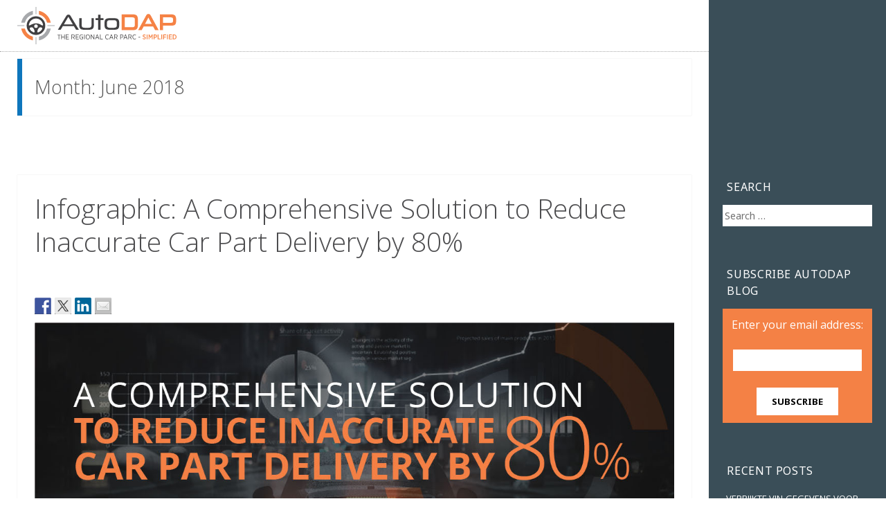

--- FILE ---
content_type: text/html; charset=UTF-8
request_url: https://autodap.parts/blog/2018/06/
body_size: 10870
content:
<!DOCTYPE html>
<html lang="en-US" prefix="og: http://ogp.me/ns# fb: http://ogp.me/ns/fb# website: http://ogp.me/ns/website#" prefix="og: https://ogp.me/ns#" class="no-js">
<head>
    <meta charset="UTF-8">
    <meta name="viewport" content="width=device-width">
    <link rel="profile" href="http://gmpg.org/xfn/11">
    <link rel="pingback" href="https://autodap.parts/blog/xmlrpc.php">
    <link rel="shortcut icon" href="https://autodap.parts/blog/wp-content/themes/autodap-blog/images/favicon.png" type="image/vnd.microsoft.icon" />
    <!--[if lt IE 9]>
    <script src="https://autodap.parts/blog/wp-content/themes/autodap-blog/js/html5.js"></script>
    <![endif]-->
    <script>(function(){document.documentElement.className='js'})();</script>
    
<!-- Search Engine Optimization by Rank Math PRO - https://rankmath.com/ -->
<title>June 2018 - AutoDAP Blog</title>
<meta name="robots" content="follow, noindex"/>
<meta property="og:locale" content="en_US" />
<meta property="og:type" content="article" />
<meta property="og:title" content="June 2018 - AutoDAP Blog" />
<meta property="og:url" content="https://autodap.parts/blog/2018/06/" />
<meta name="twitter:card" content="summary_large_image" />
<script type="application/ld+json" class="rank-math-schema-pro">{"@context":"https://schema.org","@graph":[{"@type":"Organization","@id":"https://autodap.parts/blog/#organization","name":"AutoDAP Blog","url":"https://autodap.parts/blog"},{"@type":"WebSite","@id":"https://autodap.parts/blog/#website","url":"https://autodap.parts/blog","publisher":{"@id":"https://autodap.parts/blog/#organization"},"inLanguage":"en-US"},{"@type":"CollectionPage","@id":"https://autodap.parts/blog/2018/06/#webpage","url":"https://autodap.parts/blog/2018/06/","name":"June 2018 - AutoDAP Blog","isPartOf":{"@id":"https://autodap.parts/blog/#website"},"inLanguage":"en-US"}]}</script>
<!-- /Rank Math WordPress SEO plugin -->

<link rel='dns-prefetch' href='//fonts.googleapis.com' />
<link rel="alternate" type="application/rss+xml" title="AutoDAP Blog &raquo; Feed" href="https://autodap.parts/blog/feed/" />
<link rel="alternate" type="application/rss+xml" title="AutoDAP Blog &raquo; Comments Feed" href="https://autodap.parts/blog/comments/feed/" />
<script type="text/javascript">
/* <![CDATA[ */
window._wpemojiSettings = {"baseUrl":"https:\/\/s.w.org\/images\/core\/emoji\/15.0.3\/72x72\/","ext":".png","svgUrl":"https:\/\/s.w.org\/images\/core\/emoji\/15.0.3\/svg\/","svgExt":".svg","source":{"concatemoji":"https:\/\/autodap.parts\/blog\/wp-includes\/js\/wp-emoji-release.min.js?ver=6.7"}};
/*! This file is auto-generated */
!function(i,n){var o,s,e;function c(e){try{var t={supportTests:e,timestamp:(new Date).valueOf()};sessionStorage.setItem(o,JSON.stringify(t))}catch(e){}}function p(e,t,n){e.clearRect(0,0,e.canvas.width,e.canvas.height),e.fillText(t,0,0);var t=new Uint32Array(e.getImageData(0,0,e.canvas.width,e.canvas.height).data),r=(e.clearRect(0,0,e.canvas.width,e.canvas.height),e.fillText(n,0,0),new Uint32Array(e.getImageData(0,0,e.canvas.width,e.canvas.height).data));return t.every(function(e,t){return e===r[t]})}function u(e,t,n){switch(t){case"flag":return n(e,"\ud83c\udff3\ufe0f\u200d\u26a7\ufe0f","\ud83c\udff3\ufe0f\u200b\u26a7\ufe0f")?!1:!n(e,"\ud83c\uddfa\ud83c\uddf3","\ud83c\uddfa\u200b\ud83c\uddf3")&&!n(e,"\ud83c\udff4\udb40\udc67\udb40\udc62\udb40\udc65\udb40\udc6e\udb40\udc67\udb40\udc7f","\ud83c\udff4\u200b\udb40\udc67\u200b\udb40\udc62\u200b\udb40\udc65\u200b\udb40\udc6e\u200b\udb40\udc67\u200b\udb40\udc7f");case"emoji":return!n(e,"\ud83d\udc26\u200d\u2b1b","\ud83d\udc26\u200b\u2b1b")}return!1}function f(e,t,n){var r="undefined"!=typeof WorkerGlobalScope&&self instanceof WorkerGlobalScope?new OffscreenCanvas(300,150):i.createElement("canvas"),a=r.getContext("2d",{willReadFrequently:!0}),o=(a.textBaseline="top",a.font="600 32px Arial",{});return e.forEach(function(e){o[e]=t(a,e,n)}),o}function t(e){var t=i.createElement("script");t.src=e,t.defer=!0,i.head.appendChild(t)}"undefined"!=typeof Promise&&(o="wpEmojiSettingsSupports",s=["flag","emoji"],n.supports={everything:!0,everythingExceptFlag:!0},e=new Promise(function(e){i.addEventListener("DOMContentLoaded",e,{once:!0})}),new Promise(function(t){var n=function(){try{var e=JSON.parse(sessionStorage.getItem(o));if("object"==typeof e&&"number"==typeof e.timestamp&&(new Date).valueOf()<e.timestamp+604800&&"object"==typeof e.supportTests)return e.supportTests}catch(e){}return null}();if(!n){if("undefined"!=typeof Worker&&"undefined"!=typeof OffscreenCanvas&&"undefined"!=typeof URL&&URL.createObjectURL&&"undefined"!=typeof Blob)try{var e="postMessage("+f.toString()+"("+[JSON.stringify(s),u.toString(),p.toString()].join(",")+"));",r=new Blob([e],{type:"text/javascript"}),a=new Worker(URL.createObjectURL(r),{name:"wpTestEmojiSupports"});return void(a.onmessage=function(e){c(n=e.data),a.terminate(),t(n)})}catch(e){}c(n=f(s,u,p))}t(n)}).then(function(e){for(var t in e)n.supports[t]=e[t],n.supports.everything=n.supports.everything&&n.supports[t],"flag"!==t&&(n.supports.everythingExceptFlag=n.supports.everythingExceptFlag&&n.supports[t]);n.supports.everythingExceptFlag=n.supports.everythingExceptFlag&&!n.supports.flag,n.DOMReady=!1,n.readyCallback=function(){n.DOMReady=!0}}).then(function(){return e}).then(function(){var e;n.supports.everything||(n.readyCallback(),(e=n.source||{}).concatemoji?t(e.concatemoji):e.wpemoji&&e.twemoji&&(t(e.twemoji),t(e.wpemoji)))}))}((window,document),window._wpemojiSettings);
/* ]]> */
</script>
<style id='wp-emoji-styles-inline-css' type='text/css'>

	img.wp-smiley, img.emoji {
		display: inline !important;
		border: none !important;
		box-shadow: none !important;
		height: 1em !important;
		width: 1em !important;
		margin: 0 0.07em !important;
		vertical-align: -0.1em !important;
		background: none !important;
		padding: 0 !important;
	}
</style>
<link rel='stylesheet' id='wp-block-library-css' href='https://autodap.parts/blog/wp-includes/css/dist/block-library/style.min.css?ver=6.7' type='text/css' media='all' />
<style id='rank-math-toc-block-style-inline-css' type='text/css'>
.wp-block-rank-math-toc-block nav ol{counter-reset:item}.wp-block-rank-math-toc-block nav ol li{display:block}.wp-block-rank-math-toc-block nav ol li:before{content:counters(item, ".") ". ";counter-increment:item}

</style>
<style id='classic-theme-styles-inline-css' type='text/css'>
/*! This file is auto-generated */
.wp-block-button__link{color:#fff;background-color:#32373c;border-radius:9999px;box-shadow:none;text-decoration:none;padding:calc(.667em + 2px) calc(1.333em + 2px);font-size:1.125em}.wp-block-file__button{background:#32373c;color:#fff;text-decoration:none}
</style>
<style id='global-styles-inline-css' type='text/css'>
:root{--wp--preset--aspect-ratio--square: 1;--wp--preset--aspect-ratio--4-3: 4/3;--wp--preset--aspect-ratio--3-4: 3/4;--wp--preset--aspect-ratio--3-2: 3/2;--wp--preset--aspect-ratio--2-3: 2/3;--wp--preset--aspect-ratio--16-9: 16/9;--wp--preset--aspect-ratio--9-16: 9/16;--wp--preset--color--black: #000000;--wp--preset--color--cyan-bluish-gray: #abb8c3;--wp--preset--color--white: #ffffff;--wp--preset--color--pale-pink: #f78da7;--wp--preset--color--vivid-red: #cf2e2e;--wp--preset--color--luminous-vivid-orange: #ff6900;--wp--preset--color--luminous-vivid-amber: #fcb900;--wp--preset--color--light-green-cyan: #7bdcb5;--wp--preset--color--vivid-green-cyan: #00d084;--wp--preset--color--pale-cyan-blue: #8ed1fc;--wp--preset--color--vivid-cyan-blue: #0693e3;--wp--preset--color--vivid-purple: #9b51e0;--wp--preset--gradient--vivid-cyan-blue-to-vivid-purple: linear-gradient(135deg,rgba(6,147,227,1) 0%,rgb(155,81,224) 100%);--wp--preset--gradient--light-green-cyan-to-vivid-green-cyan: linear-gradient(135deg,rgb(122,220,180) 0%,rgb(0,208,130) 100%);--wp--preset--gradient--luminous-vivid-amber-to-luminous-vivid-orange: linear-gradient(135deg,rgba(252,185,0,1) 0%,rgba(255,105,0,1) 100%);--wp--preset--gradient--luminous-vivid-orange-to-vivid-red: linear-gradient(135deg,rgba(255,105,0,1) 0%,rgb(207,46,46) 100%);--wp--preset--gradient--very-light-gray-to-cyan-bluish-gray: linear-gradient(135deg,rgb(238,238,238) 0%,rgb(169,184,195) 100%);--wp--preset--gradient--cool-to-warm-spectrum: linear-gradient(135deg,rgb(74,234,220) 0%,rgb(151,120,209) 20%,rgb(207,42,186) 40%,rgb(238,44,130) 60%,rgb(251,105,98) 80%,rgb(254,248,76) 100%);--wp--preset--gradient--blush-light-purple: linear-gradient(135deg,rgb(255,206,236) 0%,rgb(152,150,240) 100%);--wp--preset--gradient--blush-bordeaux: linear-gradient(135deg,rgb(254,205,165) 0%,rgb(254,45,45) 50%,rgb(107,0,62) 100%);--wp--preset--gradient--luminous-dusk: linear-gradient(135deg,rgb(255,203,112) 0%,rgb(199,81,192) 50%,rgb(65,88,208) 100%);--wp--preset--gradient--pale-ocean: linear-gradient(135deg,rgb(255,245,203) 0%,rgb(182,227,212) 50%,rgb(51,167,181) 100%);--wp--preset--gradient--electric-grass: linear-gradient(135deg,rgb(202,248,128) 0%,rgb(113,206,126) 100%);--wp--preset--gradient--midnight: linear-gradient(135deg,rgb(2,3,129) 0%,rgb(40,116,252) 100%);--wp--preset--font-size--small: 13px;--wp--preset--font-size--medium: 20px;--wp--preset--font-size--large: 36px;--wp--preset--font-size--x-large: 42px;--wp--preset--spacing--20: 0.44rem;--wp--preset--spacing--30: 0.67rem;--wp--preset--spacing--40: 1rem;--wp--preset--spacing--50: 1.5rem;--wp--preset--spacing--60: 2.25rem;--wp--preset--spacing--70: 3.38rem;--wp--preset--spacing--80: 5.06rem;--wp--preset--shadow--natural: 6px 6px 9px rgba(0, 0, 0, 0.2);--wp--preset--shadow--deep: 12px 12px 50px rgba(0, 0, 0, 0.4);--wp--preset--shadow--sharp: 6px 6px 0px rgba(0, 0, 0, 0.2);--wp--preset--shadow--outlined: 6px 6px 0px -3px rgba(255, 255, 255, 1), 6px 6px rgba(0, 0, 0, 1);--wp--preset--shadow--crisp: 6px 6px 0px rgba(0, 0, 0, 1);}:where(.is-layout-flex){gap: 0.5em;}:where(.is-layout-grid){gap: 0.5em;}body .is-layout-flex{display: flex;}.is-layout-flex{flex-wrap: wrap;align-items: center;}.is-layout-flex > :is(*, div){margin: 0;}body .is-layout-grid{display: grid;}.is-layout-grid > :is(*, div){margin: 0;}:where(.wp-block-columns.is-layout-flex){gap: 2em;}:where(.wp-block-columns.is-layout-grid){gap: 2em;}:where(.wp-block-post-template.is-layout-flex){gap: 1.25em;}:where(.wp-block-post-template.is-layout-grid){gap: 1.25em;}.has-black-color{color: var(--wp--preset--color--black) !important;}.has-cyan-bluish-gray-color{color: var(--wp--preset--color--cyan-bluish-gray) !important;}.has-white-color{color: var(--wp--preset--color--white) !important;}.has-pale-pink-color{color: var(--wp--preset--color--pale-pink) !important;}.has-vivid-red-color{color: var(--wp--preset--color--vivid-red) !important;}.has-luminous-vivid-orange-color{color: var(--wp--preset--color--luminous-vivid-orange) !important;}.has-luminous-vivid-amber-color{color: var(--wp--preset--color--luminous-vivid-amber) !important;}.has-light-green-cyan-color{color: var(--wp--preset--color--light-green-cyan) !important;}.has-vivid-green-cyan-color{color: var(--wp--preset--color--vivid-green-cyan) !important;}.has-pale-cyan-blue-color{color: var(--wp--preset--color--pale-cyan-blue) !important;}.has-vivid-cyan-blue-color{color: var(--wp--preset--color--vivid-cyan-blue) !important;}.has-vivid-purple-color{color: var(--wp--preset--color--vivid-purple) !important;}.has-black-background-color{background-color: var(--wp--preset--color--black) !important;}.has-cyan-bluish-gray-background-color{background-color: var(--wp--preset--color--cyan-bluish-gray) !important;}.has-white-background-color{background-color: var(--wp--preset--color--white) !important;}.has-pale-pink-background-color{background-color: var(--wp--preset--color--pale-pink) !important;}.has-vivid-red-background-color{background-color: var(--wp--preset--color--vivid-red) !important;}.has-luminous-vivid-orange-background-color{background-color: var(--wp--preset--color--luminous-vivid-orange) !important;}.has-luminous-vivid-amber-background-color{background-color: var(--wp--preset--color--luminous-vivid-amber) !important;}.has-light-green-cyan-background-color{background-color: var(--wp--preset--color--light-green-cyan) !important;}.has-vivid-green-cyan-background-color{background-color: var(--wp--preset--color--vivid-green-cyan) !important;}.has-pale-cyan-blue-background-color{background-color: var(--wp--preset--color--pale-cyan-blue) !important;}.has-vivid-cyan-blue-background-color{background-color: var(--wp--preset--color--vivid-cyan-blue) !important;}.has-vivid-purple-background-color{background-color: var(--wp--preset--color--vivid-purple) !important;}.has-black-border-color{border-color: var(--wp--preset--color--black) !important;}.has-cyan-bluish-gray-border-color{border-color: var(--wp--preset--color--cyan-bluish-gray) !important;}.has-white-border-color{border-color: var(--wp--preset--color--white) !important;}.has-pale-pink-border-color{border-color: var(--wp--preset--color--pale-pink) !important;}.has-vivid-red-border-color{border-color: var(--wp--preset--color--vivid-red) !important;}.has-luminous-vivid-orange-border-color{border-color: var(--wp--preset--color--luminous-vivid-orange) !important;}.has-luminous-vivid-amber-border-color{border-color: var(--wp--preset--color--luminous-vivid-amber) !important;}.has-light-green-cyan-border-color{border-color: var(--wp--preset--color--light-green-cyan) !important;}.has-vivid-green-cyan-border-color{border-color: var(--wp--preset--color--vivid-green-cyan) !important;}.has-pale-cyan-blue-border-color{border-color: var(--wp--preset--color--pale-cyan-blue) !important;}.has-vivid-cyan-blue-border-color{border-color: var(--wp--preset--color--vivid-cyan-blue) !important;}.has-vivid-purple-border-color{border-color: var(--wp--preset--color--vivid-purple) !important;}.has-vivid-cyan-blue-to-vivid-purple-gradient-background{background: var(--wp--preset--gradient--vivid-cyan-blue-to-vivid-purple) !important;}.has-light-green-cyan-to-vivid-green-cyan-gradient-background{background: var(--wp--preset--gradient--light-green-cyan-to-vivid-green-cyan) !important;}.has-luminous-vivid-amber-to-luminous-vivid-orange-gradient-background{background: var(--wp--preset--gradient--luminous-vivid-amber-to-luminous-vivid-orange) !important;}.has-luminous-vivid-orange-to-vivid-red-gradient-background{background: var(--wp--preset--gradient--luminous-vivid-orange-to-vivid-red) !important;}.has-very-light-gray-to-cyan-bluish-gray-gradient-background{background: var(--wp--preset--gradient--very-light-gray-to-cyan-bluish-gray) !important;}.has-cool-to-warm-spectrum-gradient-background{background: var(--wp--preset--gradient--cool-to-warm-spectrum) !important;}.has-blush-light-purple-gradient-background{background: var(--wp--preset--gradient--blush-light-purple) !important;}.has-blush-bordeaux-gradient-background{background: var(--wp--preset--gradient--blush-bordeaux) !important;}.has-luminous-dusk-gradient-background{background: var(--wp--preset--gradient--luminous-dusk) !important;}.has-pale-ocean-gradient-background{background: var(--wp--preset--gradient--pale-ocean) !important;}.has-electric-grass-gradient-background{background: var(--wp--preset--gradient--electric-grass) !important;}.has-midnight-gradient-background{background: var(--wp--preset--gradient--midnight) !important;}.has-small-font-size{font-size: var(--wp--preset--font-size--small) !important;}.has-medium-font-size{font-size: var(--wp--preset--font-size--medium) !important;}.has-large-font-size{font-size: var(--wp--preset--font-size--large) !important;}.has-x-large-font-size{font-size: var(--wp--preset--font-size--x-large) !important;}
:where(.wp-block-post-template.is-layout-flex){gap: 1.25em;}:where(.wp-block-post-template.is-layout-grid){gap: 1.25em;}
:where(.wp-block-columns.is-layout-flex){gap: 2em;}:where(.wp-block-columns.is-layout-grid){gap: 2em;}
:root :where(.wp-block-pullquote){font-size: 1.5em;line-height: 1.6;}
</style>
<link rel='stylesheet' id='contact-form-7-css' href='https://autodap.parts/blog/wp-content/plugins/contact-form-7/includes/css/styles.css?ver=6.0' type='text/css' media='all' />
<link rel='stylesheet' id='twentyfifteen-fonts-css' href='//fonts.googleapis.com/css?family=Noto+Sans%3A400italic%2C700italic%2C400%2C700%7CNoto+Serif%3A400italic%2C700italic%2C400%2C700%7CInconsolata%3A400%2C700&#038;subset=latin%2Clatin-ext' type='text/css' media='all' />
<link rel='stylesheet' id='genericons-css' href='https://autodap.parts/blog/wp-content/themes/autodap-blog/genericons/genericons.css?ver=3.2' type='text/css' media='all' />
<link rel='stylesheet' id='twentyfifteen-style-css' href='https://autodap.parts/blog/wp-content/themes/autodap-blog/style.css?ver=6.7' type='text/css' media='all' />
<!--[if lt IE 9]>
<link rel='stylesheet' id='twentyfifteen-ie-css' href='https://autodap.parts/blog/wp-content/themes/autodap-blog/css/ie.css?ver=20141010' type='text/css' media='all' />
<![endif]-->
<!--[if lt IE 8]>
<link rel='stylesheet' id='twentyfifteen-ie7-css' href='https://autodap.parts/blog/wp-content/themes/autodap-blog/css/ie7.css?ver=20141010' type='text/css' media='all' />
<![endif]-->
<link rel='stylesheet' id='cyclone-template-style-dark-0-css' href='https://autodap.parts/blog/wp-content/plugins/cyclone-slider-2/templates/dark/style.css?ver=3.2.0' type='text/css' media='all' />
<link rel='stylesheet' id='cyclone-template-style-default-0-css' href='https://autodap.parts/blog/wp-content/plugins/cyclone-slider-2/templates/default/style.css?ver=3.2.0' type='text/css' media='all' />
<link rel='stylesheet' id='cyclone-template-style-standard-0-css' href='https://autodap.parts/blog/wp-content/plugins/cyclone-slider-2/templates/standard/style.css?ver=3.2.0' type='text/css' media='all' />
<link rel='stylesheet' id='cyclone-template-style-thumbnails-0-css' href='https://autodap.parts/blog/wp-content/plugins/cyclone-slider-2/templates/thumbnails/style.css?ver=3.2.0' type='text/css' media='all' />
<script type="text/javascript" src="https://autodap.parts/blog/wp-includes/js/jquery/jquery.min.js?ver=3.7.1" id="jquery-core-js"></script>
<script type="text/javascript" src="https://autodap.parts/blog/wp-includes/js/jquery/jquery-migrate.min.js?ver=3.4.1" id="jquery-migrate-js"></script>
<link rel="https://api.w.org/" href="https://autodap.parts/blog/wp-json/" /><link rel="EditURI" type="application/rsd+xml" title="RSD" href="https://autodap.parts/blog/xmlrpc.php?rsd" />
<meta name="generator" content="WordPress 6.7" />


<!-- Open Graph data is managed by Alex MacArthur's Complete Open Graph plugin. (v3.4.5) -->
<!-- https://wordpress.org/plugins/complete-open-graph/ -->
<meta property='og:site_name' content='AutoDAP Blog' />
<meta property='og:url' content='https://autodap.parts/blog' />
<meta property='og:locale' content='en_US' />
<meta property='og:title' content='AutoDAP Blog' />
<meta property='og:type' content='website' />
<meta name='twitter:card' content='summary' />
<meta name='twitter:title' content='AutoDAP Blog' />
<!-- End Complete Open Graph. | 0.00099802017211914s -->

<script type="text/javascript">
(function(url){
	if(/(?:Chrome\/26\.0\.1410\.63 Safari\/537\.31|WordfenceTestMonBot)/.test(navigator.userAgent)){ return; }
	var addEvent = function(evt, handler) {
		if (window.addEventListener) {
			document.addEventListener(evt, handler, false);
		} else if (window.attachEvent) {
			document.attachEvent('on' + evt, handler);
		}
	};
	var removeEvent = function(evt, handler) {
		if (window.removeEventListener) {
			document.removeEventListener(evt, handler, false);
		} else if (window.detachEvent) {
			document.detachEvent('on' + evt, handler);
		}
	};
	var evts = 'contextmenu dblclick drag dragend dragenter dragleave dragover dragstart drop keydown keypress keyup mousedown mousemove mouseout mouseover mouseup mousewheel scroll'.split(' ');
	var logHuman = function() {
		if (window.wfLogHumanRan) { return; }
		window.wfLogHumanRan = true;
		var wfscr = document.createElement('script');
		wfscr.type = 'text/javascript';
		wfscr.async = true;
		wfscr.src = url + '&r=' + Math.random();
		(document.getElementsByTagName('head')[0]||document.getElementsByTagName('body')[0]).appendChild(wfscr);
		for (var i = 0; i < evts.length; i++) {
			removeEvent(evts[i], logHuman);
		}
	};
	for (var i = 0; i < evts.length; i++) {
		addEvent(evts[i], logHuman);
	}
})('//autodap.parts/blog/?wordfence_lh=1&hid=40EA0BE73E298A56B9AE48923343F57B');
</script>
<style type="text/css"></style>
<style>
.synved-social-resolution-single {
display: inline-block;
}
.synved-social-resolution-normal {
display: inline-block;
}
.synved-social-resolution-hidef {
display: none;
}

@media only screen and (min--moz-device-pixel-ratio: 2),
only screen and (-o-min-device-pixel-ratio: 2/1),
only screen and (-webkit-min-device-pixel-ratio: 2),
only screen and (min-device-pixel-ratio: 2),
only screen and (min-resolution: 2dppx),
only screen and (min-resolution: 192dpi) {
	.synved-social-resolution-normal {
	display: none;
	}
	.synved-social-resolution-hidef {
	display: inline-block;
	}
}
</style>		<style type="text/css" id="wp-custom-css">
			/*.single .entry-title {
    color: #555 !important;
}*/		</style>
		    <link rel="stylesheet" href="https://autodap.parts/blog/wp-content/themes/autodap-blog/custom-style.css" type="text/css" />
    <link href='https://fonts.googleapis.com/css?family=Open+Sans:400,300,700,600' rel='stylesheet' type='text/css'>
    <!-- Global site tag (gtag.js) - Google Analytics -->
<script async src="https://www.googletagmanager.com/gtag/js?id=UA-119028410-1"></script>
<script>
  window.dataLayer = window.dataLayer || [];
  function gtag(){dataLayer.push(arguments);}
  gtag('js', new Date());

  gtag('config', 'UA-119028410-1');
</script>
<!-- V T code-->
<script type="text/javascript">
_linkedin_partner_id = "7795169";
window._linkedin_data_partner_ids = window._linkedin_data_partner_ids || [];
window._linkedin_data_partner_ids.push(_linkedin_partner_id);
</script><script type="text/javascript">
(function(l) {
if (!l){window.lintrk = function(a,b){window.lintrk.q.push([a,b])};
window.lintrk.q=[]}
var s = document.getElementsByTagName("script")[0];
var b = document.createElement("script");
b.type = "text/javascript";b.async = true;
b.src = "https://snap.licdn.com/li.lms-analytics/insight.min.js";
s.parentNode.insertBefore(b, s);})(window.lintrk);
</script>
<noscript>
<img height="1" width="1" style="display:none;" alt="" src="https://px.ads.linkedin.com/collect/?pid=7795169&fmt=gif" />
</noscript>

</head>
<body class="archive date">
<div id="page" class="hfeed site">
    <a class="skip-link screen-reader-text" href="#content">Skip to content</a>
    <div id="sidebar" class="sidebar">
        <header id="masthead" class="site-header" role="banner">
            <div class="site-branding">
                                        <p class="site-title"><a href="http://autodap.parts/" rel="home">AutoDAP Blog</a></p>
                                    <button class="secondary-toggle">Menu and widgets</button>
            </div><!-- .site-branding -->
        </header><!-- .site-header -->
        	<div id="secondary" class="secondary">

		
		
					<div id="widget-area" class="widget-area" role="complementary">
				<aside id="text-2" class="widget widget_text">			<div class="textwidget"><p><iframe src="https://www.youtube.com/embed/yjvofLrr5PQ" frameborder="0" allow="accelerometer; autoplay; encrypted-media; gyroscope; picture-in-picture" allowfullscreen></iframe></p>
</div>
		</aside><aside id="search-2" class="widget widget_search"><h2 class="widget-title">Search</h2><form role="search" method="get" class="search-form" action="https://autodap.parts/blog/">
				<label>
					<span class="screen-reader-text">Search for:</span>
					<input type="search" class="search-field" placeholder="Search &hellip;" value="" name="s" />
				</label>
				<input type="submit" class="search-submit screen-reader-text" value="Search" />
			</form></aside><aside id="custom_html-3" class="widget_text widget widget_custom_html"><h2 class="widget-title">Subscribe AutoDAP Blog</h2><div class="textwidget custom-html-widget"><form style="border:1px solid #ccc;padding:10px 3px;text-align:center;" action="https://feedburner.google.com/fb/a/mailverify" method="post" target="popupwindow" onsubmit="window.open('https://feedburner.google.com/fb/a/mailverify?uri=GatewayTechnolabsPvtLtd', 'popupwindow', 'scrollbars=yes,width=550,height=520');return true" class="subscribe-form"><p>Enter your email address:</p><p><input type="text" style="width:90%" name="email"/></p><input type="hidden" value="GatewayTechnolabsPvtLtd" name="uri"/><input type="hidden" name="loc" value="en_US"/><input type="submit" value="Subscribe" /></form></div></aside>
		<aside id="recent-posts-2" class="widget widget_recent_entries">
		<h2 class="widget-title">Recent Posts</h2>
		<ul>
											<li>
					<a href="https://autodap.parts/blog/verrijkte-vin-gegevens-voor-de-aftermarket/">Verrijkte VIN-gegevens voor de aftermarket</a>
									</li>
											<li>
					<a href="https://autodap.parts/blog/enriched-vin-data-for-the-aftermarket/">Enriched VIN data for the aftermarket</a>
									</li>
											<li>
					<a href="https://autodap.parts/blog/pave-the-way-to-smarten-up-your-parts-catalog/">Pave The Way to Smarten up Your Parts Catalog</a>
									</li>
											<li>
					<a href="https://autodap.parts/blog/first-time-right-parts/">VINVIS | Precise Vehicle Identification First Time Right Parts</a>
									</li>
											<li>
					<a href="https://autodap.parts/blog/infographic-how-auto-parts-sellers-can-handle-returns-more-efficiently/">Infographic: How Auto Parts Sellers Can Handle Returns More Efficiently?</a>
									</li>
					</ul>

		</aside><aside id="archives-2" class="widget widget_archive"><h2 class="widget-title">Archives</h2>
			<ul>
					<li><a href='https://autodap.parts/blog/2021/05/'>May 2021</a></li>
	<li><a href='https://autodap.parts/blog/2020/07/'>July 2020</a></li>
	<li><a href='https://autodap.parts/blog/2019/10/'>October 2019</a></li>
	<li><a href='https://autodap.parts/blog/2019/08/'>August 2019</a></li>
	<li><a href='https://autodap.parts/blog/2019/07/'>July 2019</a></li>
	<li><a href='https://autodap.parts/blog/2018/09/'>September 2018</a></li>
	<li><a href='https://autodap.parts/blog/2018/08/'>August 2018</a></li>
	<li><a href='https://autodap.parts/blog/2018/07/'>July 2018</a></li>
	<li><a href='https://autodap.parts/blog/2018/06/' aria-current="page">June 2018</a></li>
	<li><a href='https://autodap.parts/blog/2018/05/'>May 2018</a></li>
			</ul>

			</aside><aside id="categories-2" class="widget widget_categories"><h2 class="widget-title">Categories</h2>
			<ul>
					<li class="cat-item cat-item-2"><a href="https://autodap.parts/blog/category/automotive-aftermarket/">Automotive Aftermarket</a>
</li>
	<li class="cat-item cat-item-1"><a href="https://autodap.parts/blog/category/uncategorized/">Uncategorized</a>
</li>
			</ul>

			</aside>			</div><!-- .widget-area -->
		
	</div><!-- .secondary -->

    </div><!-- .sidebar -->
    <div id="content" class="site-content">
        <div class="logo-section">
        <div class="site-branding">
                                        <p class="site-title"><a href="http://autodap.parts/" rel="home">AutoDAP Blog</a></p>
                                </div>
    </div>
	<section id="primary" class="content-area">
		<main id="main" class="site-main" role="main">

		
			<header class="page-header">
				<h1 class="page-title">Month: <span>June 2018</span></h1>			</header><!-- .page-header -->

			
<article id="post-60" class="post-60 post type-post status-publish format-standard hentry category-automotive-aftermarket">

	<div class="blog-heading-hero">

		<header class="entry-header">
			<h2 class="entry-title"><a href="https://autodap.parts/blog/infographic-a-comprehensive-solution-to-reduce-inaccurate-car-part-delivery-by-80/" rel="bookmark">Infographic: A Comprehensive Solution to Reduce Inaccurate Car Part Delivery by 80%</a></h2>		</header><!-- .entry-header -->

		
	</div>

	<div class="entry-content">
		<a class="synved-social-button synved-social-button-share synved-social-size-24 synved-social-resolution-single synved-social-provider-facebook nolightbox" data-provider="facebook" target="_blank" rel="nofollow" title="Share on Facebook" href="https://www.facebook.com/sharer.php?u=https%3A%2F%2Fautodap.parts%2Fblog%2Finfographic-a-comprehensive-solution-to-reduce-inaccurate-car-part-delivery-by-80%2F&#038;t=Infographic%3A%20A%20Comprehensive%20Solution%20to%20Reduce%20Inaccurate%20Car%20Part%20Delivery%20by%2080%25&#038;s=100&#038;p&#091;url&#093;=https%3A%2F%2Fautodap.parts%2Fblog%2Finfographic-a-comprehensive-solution-to-reduce-inaccurate-car-part-delivery-by-80%2F&#038;p&#091;images&#093;&#091;0&#093;=http%3A%2F%2Fautodap.parts%2Fblog%2Fwp-content%2Fuploads%2F2018%2F06%2FAutodap-infographics.jpg&#038;p&#091;title&#093;=Infographic%3A%20A%20Comprehensive%20Solution%20to%20Reduce%20Inaccurate%20Car%20Part%20Delivery%20by%2080%25" style="font-size: 0px;width:24px;height:24px;margin:0;margin-bottom:5px;margin-right:5px"><img decoding="async" alt="Facebook" title="Share on Facebook" class="synved-share-image synved-social-image synved-social-image-share" width="24" height="24" style="display: inline;width:24px;height:24px;margin: 0;padding: 0;border: none;box-shadow: none" src="https://autodap.parts/blog/wp-content/plugins/social-media-feather/synved-social/image/social/regular/48x48/facebook.png" /></a><a class="synved-social-button synved-social-button-share synved-social-size-24 synved-social-resolution-single synved-social-provider-twitter nolightbox" data-provider="twitter" target="_blank" rel="nofollow" title="Share on Twitter" href="https://twitter.com/intent/tweet?url=https%3A%2F%2Fautodap.parts%2Fblog%2Finfographic-a-comprehensive-solution-to-reduce-inaccurate-car-part-delivery-by-80%2F&#038;text=Hey%20check%20this%20out" style="font-size: 0px;width:24px;height:24px;margin:0;margin-bottom:5px;margin-right:5px"><img decoding="async" alt="twitter" title="Share on Twitter" class="synved-share-image synved-social-image synved-social-image-share" width="24" height="24" style="display: inline;width:24px;height:24px;margin: 0;padding: 0;border: none;box-shadow: none" src="https://autodap.parts/blog/wp-content/plugins/social-media-feather/synved-social/image/social/regular/48x48/twitter.png" /></a><a class="synved-social-button synved-social-button-share synved-social-size-24 synved-social-resolution-single synved-social-provider-linkedin nolightbox" data-provider="linkedin" target="_blank" rel="nofollow" title="Share on Linkedin" href="https://www.linkedin.com/shareArticle?mini=true&#038;url=https%3A%2F%2Fautodap.parts%2Fblog%2Finfographic-a-comprehensive-solution-to-reduce-inaccurate-car-part-delivery-by-80%2F&#038;title=Infographic%3A%20A%20Comprehensive%20Solution%20to%20Reduce%20Inaccurate%20Car%20Part%20Delivery%20by%2080%25" style="font-size: 0px;width:24px;height:24px;margin:0;margin-bottom:5px;margin-right:5px"><img decoding="async" alt="linkedin" title="Share on Linkedin" class="synved-share-image synved-social-image synved-social-image-share" width="24" height="24" style="display: inline;width:24px;height:24px;margin: 0;padding: 0;border: none;box-shadow: none" src="https://autodap.parts/blog/wp-content/plugins/social-media-feather/synved-social/image/social/regular/48x48/linkedin.png" /></a><a class="synved-social-button synved-social-button-share synved-social-size-24 synved-social-resolution-single synved-social-provider-mail nolightbox" data-provider="mail" rel="nofollow" title="Share by email" href="mailto:?subject=Infographic%3A%20A%20Comprehensive%20Solution%20to%20Reduce%20Inaccurate%20Car%20Part%20Delivery%20by%2080%25&#038;body=Hey%20check%20this%20out:%20https%3A%2F%2Fautodap.parts%2Fblog%2Finfographic-a-comprehensive-solution-to-reduce-inaccurate-car-part-delivery-by-80%2F" style="font-size: 0px;width:24px;height:24px;margin:0;margin-bottom:5px"><img loading="lazy" decoding="async" alt="mail" title="Share by email" class="synved-share-image synved-social-image synved-social-image-share" width="24" height="24" style="display: inline;width:24px;height:24px;margin: 0;padding: 0;border: none;box-shadow: none" src="https://autodap.parts/blog/wp-content/plugins/social-media-feather/synved-social/image/social/regular/48x48/mail.png" /></a><p><img loading="lazy" decoding="async" class="aligncenter wp-image-61 size-full" src="http://autodap.parts/blog/wp-content/uploads/2018/06/Autodap-infographics.jpg" alt="" width="1251" height="2954" data-id="61" srcset="https://autodap.parts/blog/wp-content/uploads/2018/06/Autodap-infographics.jpg 1251w, https://autodap.parts/blog/wp-content/uploads/2018/06/Autodap-infographics-127x300.jpg 127w, https://autodap.parts/blog/wp-content/uploads/2018/06/Autodap-infographics-768x1813.jpg 768w, https://autodap.parts/blog/wp-content/uploads/2018/06/Autodap-infographics-434x1024.jpg 434w" sizes="auto, (max-width: 1251px) 100vw, 1251px" /></p>
	</div><!-- .entry-content -->

	
	<footer class="entry-footer">
		<span class="posted-on"><span class="screen-reader-text">Posted on </span><a href="https://autodap.parts/blog/infographic-a-comprehensive-solution-to-reduce-inaccurate-car-part-delivery-by-80/" rel="bookmark"><time class="entry-date published" datetime="2018-06-29T06:28:58+00:00">June 29, 2018</time><time class="updated" datetime="2021-03-26T12:23:22+00:00">March 26, 2021</time></a></span><span class="byline"><span class="author vcard"><span class="screen-reader-text">Author </span><a class="url fn n" href="https://autodap.parts/blog/author/autodap_admin/">autodap_admin</a></span></span><span class="cat-links"><span class="screen-reader-text">Categories </span><a href="https://autodap.parts/blog/category/automotive-aftermarket/" rel="category tag">Automotive Aftermarket</a></span><span class="comments-link"><a href="https://autodap.parts/blog/infographic-a-comprehensive-solution-to-reduce-inaccurate-car-part-delivery-by-80/#respond">Leave a comment</a></span>			</footer><!-- .entry-footer -->

</article><!-- #post-## -->

<article id="post-55" class="post-55 post type-post status-publish format-standard has-post-thumbnail hentry category-automotive-aftermarket">

	<div class="blog-heading-hero">

		<header class="entry-header">
			<h2 class="entry-title"><a href="https://autodap.parts/blog/the-after-effects-of-disruptive-technologies-in-sweden-automotive-aftermarket/" rel="bookmark">The After Effects of Disruptive Technologies in Sweden Automotive Aftermarket</a></h2>		</header><!-- .entry-header -->

		
	<a class="post-thumbnail" href="https://autodap.parts/blog/the-after-effects-of-disruptive-technologies-in-sweden-automotive-aftermarket/" aria-hidden="true">
		<img width="825" height="510" src="https://autodap.parts/blog/wp-content/uploads/2018/06/AutoDAP_blog-825x510.jpg" class="attachment-post-thumbnail size-post-thumbnail wp-post-image" alt="The After Effects of Disruptive Technologies in Sweden Automotive Aftermarket" decoding="async" loading="lazy" srcset="https://autodap.parts/blog/wp-content/uploads/2018/06/AutoDAP_blog-825x510.jpg 825w, https://autodap.parts/blog/wp-content/uploads/2018/06/AutoDAP_blog-300x186.jpg 300w, https://autodap.parts/blog/wp-content/uploads/2018/06/AutoDAP_blog-768x475.jpg 768w, https://autodap.parts/blog/wp-content/uploads/2018/06/AutoDAP_blog.jpg 826w" sizes="auto, (max-width: 825px) 100vw, 825px" />	</a>

	
	</div>

	<div class="entry-content">
		<a class="synved-social-button synved-social-button-share synved-social-size-24 synved-social-resolution-single synved-social-provider-facebook nolightbox" data-provider="facebook" target="_blank" rel="nofollow" title="Share on Facebook" href="https://www.facebook.com/sharer.php?u=https%3A%2F%2Fautodap.parts%2Fblog%2Fthe-after-effects-of-disruptive-technologies-in-sweden-automotive-aftermarket%2F&#038;t=The%20After%20Effects%20of%20Disruptive%20Technologies%20in%20Sweden%20Automotive%20Aftermarket&#038;s=100&#038;p&#091;url&#093;=https%3A%2F%2Fautodap.parts%2Fblog%2Fthe-after-effects-of-disruptive-technologies-in-sweden-automotive-aftermarket%2F&#038;p&#091;images&#093;&#091;0&#093;=https%3A%2F%2Fautodap.parts%2Fblog%2Fwp-content%2Fuploads%2F2018%2F06%2FAutoDAP_blog.jpg&#038;p&#091;title&#093;=The%20After%20Effects%20of%20Disruptive%20Technologies%20in%20Sweden%20Automotive%20Aftermarket" style="font-size: 0px;width:24px;height:24px;margin:0;margin-bottom:5px;margin-right:5px"><img loading="lazy" decoding="async" alt="Facebook" title="Share on Facebook" class="synved-share-image synved-social-image synved-social-image-share" width="24" height="24" style="display: inline;width:24px;height:24px;margin: 0;padding: 0;border: none;box-shadow: none" src="https://autodap.parts/blog/wp-content/plugins/social-media-feather/synved-social/image/social/regular/48x48/facebook.png" /></a><a class="synved-social-button synved-social-button-share synved-social-size-24 synved-social-resolution-single synved-social-provider-twitter nolightbox" data-provider="twitter" target="_blank" rel="nofollow" title="Share on Twitter" href="https://twitter.com/intent/tweet?url=https%3A%2F%2Fautodap.parts%2Fblog%2Fthe-after-effects-of-disruptive-technologies-in-sweden-automotive-aftermarket%2F&#038;text=Hey%20check%20this%20out" style="font-size: 0px;width:24px;height:24px;margin:0;margin-bottom:5px;margin-right:5px"><img loading="lazy" decoding="async" alt="twitter" title="Share on Twitter" class="synved-share-image synved-social-image synved-social-image-share" width="24" height="24" style="display: inline;width:24px;height:24px;margin: 0;padding: 0;border: none;box-shadow: none" src="https://autodap.parts/blog/wp-content/plugins/social-media-feather/synved-social/image/social/regular/48x48/twitter.png" /></a><a class="synved-social-button synved-social-button-share synved-social-size-24 synved-social-resolution-single synved-social-provider-linkedin nolightbox" data-provider="linkedin" target="_blank" rel="nofollow" title="Share on Linkedin" href="https://www.linkedin.com/shareArticle?mini=true&#038;url=https%3A%2F%2Fautodap.parts%2Fblog%2Fthe-after-effects-of-disruptive-technologies-in-sweden-automotive-aftermarket%2F&#038;title=The%20After%20Effects%20of%20Disruptive%20Technologies%20in%20Sweden%20Automotive%20Aftermarket" style="font-size: 0px;width:24px;height:24px;margin:0;margin-bottom:5px;margin-right:5px"><img loading="lazy" decoding="async" alt="linkedin" title="Share on Linkedin" class="synved-share-image synved-social-image synved-social-image-share" width="24" height="24" style="display: inline;width:24px;height:24px;margin: 0;padding: 0;border: none;box-shadow: none" src="https://autodap.parts/blog/wp-content/plugins/social-media-feather/synved-social/image/social/regular/48x48/linkedin.png" /></a><a class="synved-social-button synved-social-button-share synved-social-size-24 synved-social-resolution-single synved-social-provider-mail nolightbox" data-provider="mail" rel="nofollow" title="Share by email" href="mailto:?subject=The%20After%20Effects%20of%20Disruptive%20Technologies%20in%20Sweden%20Automotive%20Aftermarket&#038;body=Hey%20check%20this%20out:%20https%3A%2F%2Fautodap.parts%2Fblog%2Fthe-after-effects-of-disruptive-technologies-in-sweden-automotive-aftermarket%2F" style="font-size: 0px;width:24px;height:24px;margin:0;margin-bottom:5px"><img loading="lazy" decoding="async" alt="mail" title="Share by email" class="synved-share-image synved-social-image synved-social-image-share" width="24" height="24" style="display: inline;width:24px;height:24px;margin: 0;padding: 0;border: none;box-shadow: none" src="https://autodap.parts/blog/wp-content/plugins/social-media-feather/synved-social/image/social/regular/48x48/mail.png" /></a><p>The discussion on the contribution of Automotive Aftermarket in European economy has always been a punch point since the revenue statistics has continuously experienced pluses while walking along with automotive aftermarket. The automotive aftermarket and aftersales sector is a multiplexed, vigorous and greatly competitive market, providing Europe’s millions of cars, vans, trucks and buses with a potent support network. The automotive aftermarket is a compact of services, faceting repair, maintenance and service spectrum from parts supply to fitment and servicing. Giving a long life to the vehicle fleet asks for the absolute maintenance and matchless services. <a href="https://autodap.parts/blog/the-after-effects-of-disruptive-technologies-in-sweden-automotive-aftermarket/#more-55" class="more-link">Continue reading <span class="screen-reader-text">The After Effects of Disruptive Technologies in Sweden Automotive Aftermarket</span></a></p>
	</div><!-- .entry-content -->

	
	<footer class="entry-footer">
		<span class="posted-on"><span class="screen-reader-text">Posted on </span><a href="https://autodap.parts/blog/the-after-effects-of-disruptive-technologies-in-sweden-automotive-aftermarket/" rel="bookmark"><time class="entry-date published" datetime="2018-06-28T09:24:00+00:00">June 28, 2018</time><time class="updated" datetime="2021-03-26T12:19:33+00:00">March 26, 2021</time></a></span><span class="byline"><span class="author vcard"><span class="screen-reader-text">Author </span><a class="url fn n" href="https://autodap.parts/blog/author/anamaya/">Anamaya Dwivedi</a></span></span><span class="cat-links"><span class="screen-reader-text">Categories </span><a href="https://autodap.parts/blog/category/automotive-aftermarket/" rel="category tag">Automotive Aftermarket</a></span><span class="comments-link"><a href="https://autodap.parts/blog/the-after-effects-of-disruptive-technologies-in-sweden-automotive-aftermarket/#respond">Leave a comment</a></span>			</footer><!-- .entry-footer -->

</article><!-- #post-## -->

<article id="post-41" class="post-41 post type-post status-publish format-standard has-post-thumbnail hentry category-automotive-aftermarket">

	<div class="blog-heading-hero">

		<header class="entry-header">
			<h2 class="entry-title"><a href="https://autodap.parts/blog/autodap-the-comprehensive-solution-to-prevent-inaccurate-car-part-delivery/" rel="bookmark">AutoDAP: The comprehensive solution to prevent inaccurate car part delivery</a></h2>		</header><!-- .entry-header -->

		
	<a class="post-thumbnail" href="https://autodap.parts/blog/autodap-the-comprehensive-solution-to-prevent-inaccurate-car-part-delivery/" aria-hidden="true">
		<img width="825" height="510" src="https://autodap.parts/blog/wp-content/uploads/2018/06/AutoDAP1_blog-copy-825x510.jpg" class="attachment-post-thumbnail size-post-thumbnail wp-post-image" alt="AutoDAP: The comprehensive solution to prevent inaccurate car part delivery" decoding="async" loading="lazy" srcset="https://autodap.parts/blog/wp-content/uploads/2018/06/AutoDAP1_blog-copy-825x510.jpg 825w, https://autodap.parts/blog/wp-content/uploads/2018/06/AutoDAP1_blog-copy-300x186.jpg 300w, https://autodap.parts/blog/wp-content/uploads/2018/06/AutoDAP1_blog-copy-768x475.jpg 768w, https://autodap.parts/blog/wp-content/uploads/2018/06/AutoDAP1_blog-copy.jpg 826w" sizes="auto, (max-width: 825px) 100vw, 825px" />	</a>

	
	</div>

	<div class="entry-content">
		<a class="synved-social-button synved-social-button-share synved-social-size-24 synved-social-resolution-single synved-social-provider-facebook nolightbox" data-provider="facebook" target="_blank" rel="nofollow" title="Share on Facebook" href="https://www.facebook.com/sharer.php?u=https%3A%2F%2Fautodap.parts%2Fblog%2Fautodap-the-comprehensive-solution-to-prevent-inaccurate-car-part-delivery%2F&#038;t=AutoDAP%3A%20The%20comprehensive%20solution%20to%20prevent%20inaccurate%20car%20part%20delivery&#038;s=100&#038;p&#091;url&#093;=https%3A%2F%2Fautodap.parts%2Fblog%2Fautodap-the-comprehensive-solution-to-prevent-inaccurate-car-part-delivery%2F&#038;p&#091;images&#093;&#091;0&#093;=https%3A%2F%2Fautodap.parts%2Fblog%2Fwp-content%2Fuploads%2F2018%2F06%2FAutoDAP1_blog-copy.jpg&#038;p&#091;title&#093;=AutoDAP%3A%20The%20comprehensive%20solution%20to%20prevent%20inaccurate%20car%20part%20delivery" style="font-size: 0px;width:24px;height:24px;margin:0;margin-bottom:5px;margin-right:5px"><img loading="lazy" decoding="async" alt="Facebook" title="Share on Facebook" class="synved-share-image synved-social-image synved-social-image-share" width="24" height="24" style="display: inline;width:24px;height:24px;margin: 0;padding: 0;border: none;box-shadow: none" src="https://autodap.parts/blog/wp-content/plugins/social-media-feather/synved-social/image/social/regular/48x48/facebook.png" /></a><a class="synved-social-button synved-social-button-share synved-social-size-24 synved-social-resolution-single synved-social-provider-twitter nolightbox" data-provider="twitter" target="_blank" rel="nofollow" title="Share on Twitter" href="https://twitter.com/intent/tweet?url=https%3A%2F%2Fautodap.parts%2Fblog%2Fautodap-the-comprehensive-solution-to-prevent-inaccurate-car-part-delivery%2F&#038;text=Hey%20check%20this%20out" style="font-size: 0px;width:24px;height:24px;margin:0;margin-bottom:5px;margin-right:5px"><img loading="lazy" decoding="async" alt="twitter" title="Share on Twitter" class="synved-share-image synved-social-image synved-social-image-share" width="24" height="24" style="display: inline;width:24px;height:24px;margin: 0;padding: 0;border: none;box-shadow: none" src="https://autodap.parts/blog/wp-content/plugins/social-media-feather/synved-social/image/social/regular/48x48/twitter.png" /></a><a class="synved-social-button synved-social-button-share synved-social-size-24 synved-social-resolution-single synved-social-provider-linkedin nolightbox" data-provider="linkedin" target="_blank" rel="nofollow" title="Share on Linkedin" href="https://www.linkedin.com/shareArticle?mini=true&#038;url=https%3A%2F%2Fautodap.parts%2Fblog%2Fautodap-the-comprehensive-solution-to-prevent-inaccurate-car-part-delivery%2F&#038;title=AutoDAP%3A%20The%20comprehensive%20solution%20to%20prevent%20inaccurate%20car%20part%20delivery" style="font-size: 0px;width:24px;height:24px;margin:0;margin-bottom:5px;margin-right:5px"><img loading="lazy" decoding="async" alt="linkedin" title="Share on Linkedin" class="synved-share-image synved-social-image synved-social-image-share" width="24" height="24" style="display: inline;width:24px;height:24px;margin: 0;padding: 0;border: none;box-shadow: none" src="https://autodap.parts/blog/wp-content/plugins/social-media-feather/synved-social/image/social/regular/48x48/linkedin.png" /></a><a class="synved-social-button synved-social-button-share synved-social-size-24 synved-social-resolution-single synved-social-provider-mail nolightbox" data-provider="mail" rel="nofollow" title="Share by email" href="mailto:?subject=AutoDAP%3A%20The%20comprehensive%20solution%20to%20prevent%20inaccurate%20car%20part%20delivery&#038;body=Hey%20check%20this%20out:%20https%3A%2F%2Fautodap.parts%2Fblog%2Fautodap-the-comprehensive-solution-to-prevent-inaccurate-car-part-delivery%2F" style="font-size: 0px;width:24px;height:24px;margin:0;margin-bottom:5px"><img loading="lazy" decoding="async" alt="mail" title="Share by email" class="synved-share-image synved-social-image synved-social-image-share" width="24" height="24" style="display: inline;width:24px;height:24px;margin: 0;padding: 0;border: none;box-shadow: none" src="https://autodap.parts/blog/wp-content/plugins/social-media-feather/synved-social/image/social/regular/48x48/mail.png" /></a><p>Automotive companies have traditionally focused on building their brand in order to increase sales of new vehicles. In fact, they have worked relentlessly to enhance the way such vehicles are marketed and sold. In recent years cars have gained more stability the average lifetime of vehicles has increased dramatically over the past few years. This paradigm shift in the value chain of cars has changed various constituents in the automobile business. Particularly with respect to car parts and after sales market where the change is most visible with key indicators of this shift being <a href="https://autodap.parts/blog/autodap-the-comprehensive-solution-to-prevent-inaccurate-car-part-delivery/#more-41" class="more-link">Continue reading <span class="screen-reader-text">AutoDAP: The comprehensive solution to prevent inaccurate car part delivery</span></a></p>
	</div><!-- .entry-content -->

	
	<footer class="entry-footer">
		<span class="posted-on"><span class="screen-reader-text">Posted on </span><a href="https://autodap.parts/blog/autodap-the-comprehensive-solution-to-prevent-inaccurate-car-part-delivery/" rel="bookmark"><time class="entry-date published" datetime="2018-06-18T13:59:14+00:00">June 18, 2018</time><time class="updated" datetime="2021-03-26T12:15:19+00:00">March 26, 2021</time></a></span><span class="byline"><span class="author vcard"><span class="screen-reader-text">Author </span><a class="url fn n" href="https://autodap.parts/blog/author/sunny/">Sunny Chauhan</a></span></span><span class="cat-links"><span class="screen-reader-text">Categories </span><a href="https://autodap.parts/blog/category/automotive-aftermarket/" rel="category tag">Automotive Aftermarket</a></span><span class="comments-link"><a href="https://autodap.parts/blog/autodap-the-comprehensive-solution-to-prevent-inaccurate-car-part-delivery/#respond">Leave a comment</a></span>			</footer><!-- .entry-footer -->

</article><!-- #post-## -->

<article id="post-36" class="post-36 post type-post status-publish format-standard hentry category-automotive-aftermarket">

	<div class="blog-heading-hero">

		<header class="entry-header">
			<h2 class="entry-title"><a href="https://autodap.parts/blog/automotive-aftermarket-what-can-be-done-to-increase-vehicle-parts-accuracy/" rel="bookmark">Automotive Aftermarket: What can be done to increase vehicle parts accuracy</a></h2>		</header><!-- .entry-header -->

		
	</div>

	<div class="entry-content">
		<a class="synved-social-button synved-social-button-share synved-social-size-24 synved-social-resolution-single synved-social-provider-facebook nolightbox" data-provider="facebook" target="_blank" rel="nofollow" title="Share on Facebook" href="https://www.facebook.com/sharer.php?u=https%3A%2F%2Fautodap.parts%2Fblog%2Fautomotive-aftermarket-what-can-be-done-to-increase-vehicle-parts-accuracy%2F&#038;t=Automotive%20Aftermarket%3A%20What%20can%20be%20done%20to%20increase%20vehicle%20parts%20accuracy&#038;s=100&#038;p&#091;url&#093;=https%3A%2F%2Fautodap.parts%2Fblog%2Fautomotive-aftermarket-what-can-be-done-to-increase-vehicle-parts-accuracy%2F&#038;p&#091;images&#093;&#091;0&#093;=http%3A%2F%2Fautodap.parts%2Fblog%2Fwp-content%2Fuploads%2F2018%2F06%2FAutodap-infographics-11.jpg&#038;p&#091;title&#093;=Automotive%20Aftermarket%3A%20What%20can%20be%20done%20to%20increase%20vehicle%20parts%20accuracy" style="font-size: 0px;width:24px;height:24px;margin:0;margin-bottom:5px;margin-right:5px"><img loading="lazy" decoding="async" alt="Facebook" title="Share on Facebook" class="synved-share-image synved-social-image synved-social-image-share" width="24" height="24" style="display: inline;width:24px;height:24px;margin: 0;padding: 0;border: none;box-shadow: none" src="https://autodap.parts/blog/wp-content/plugins/social-media-feather/synved-social/image/social/regular/48x48/facebook.png" /></a><a class="synved-social-button synved-social-button-share synved-social-size-24 synved-social-resolution-single synved-social-provider-twitter nolightbox" data-provider="twitter" target="_blank" rel="nofollow" title="Share on Twitter" href="https://twitter.com/intent/tweet?url=https%3A%2F%2Fautodap.parts%2Fblog%2Fautomotive-aftermarket-what-can-be-done-to-increase-vehicle-parts-accuracy%2F&#038;text=Hey%20check%20this%20out" style="font-size: 0px;width:24px;height:24px;margin:0;margin-bottom:5px;margin-right:5px"><img loading="lazy" decoding="async" alt="twitter" title="Share on Twitter" class="synved-share-image synved-social-image synved-social-image-share" width="24" height="24" style="display: inline;width:24px;height:24px;margin: 0;padding: 0;border: none;box-shadow: none" src="https://autodap.parts/blog/wp-content/plugins/social-media-feather/synved-social/image/social/regular/48x48/twitter.png" /></a><a class="synved-social-button synved-social-button-share synved-social-size-24 synved-social-resolution-single synved-social-provider-linkedin nolightbox" data-provider="linkedin" target="_blank" rel="nofollow" title="Share on Linkedin" href="https://www.linkedin.com/shareArticle?mini=true&#038;url=https%3A%2F%2Fautodap.parts%2Fblog%2Fautomotive-aftermarket-what-can-be-done-to-increase-vehicle-parts-accuracy%2F&#038;title=Automotive%20Aftermarket%3A%20What%20can%20be%20done%20to%20increase%20vehicle%20parts%20accuracy" style="font-size: 0px;width:24px;height:24px;margin:0;margin-bottom:5px;margin-right:5px"><img loading="lazy" decoding="async" alt="linkedin" title="Share on Linkedin" class="synved-share-image synved-social-image synved-social-image-share" width="24" height="24" style="display: inline;width:24px;height:24px;margin: 0;padding: 0;border: none;box-shadow: none" src="https://autodap.parts/blog/wp-content/plugins/social-media-feather/synved-social/image/social/regular/48x48/linkedin.png" /></a><a class="synved-social-button synved-social-button-share synved-social-size-24 synved-social-resolution-single synved-social-provider-mail nolightbox" data-provider="mail" rel="nofollow" title="Share by email" href="mailto:?subject=Automotive%20Aftermarket%3A%20What%20can%20be%20done%20to%20increase%20vehicle%20parts%20accuracy&#038;body=Hey%20check%20this%20out:%20https%3A%2F%2Fautodap.parts%2Fblog%2Fautomotive-aftermarket-what-can-be-done-to-increase-vehicle-parts-accuracy%2F" style="font-size: 0px;width:24px;height:24px;margin:0;margin-bottom:5px"><img loading="lazy" decoding="async" alt="mail" title="Share by email" class="synved-share-image synved-social-image synved-social-image-share" width="24" height="24" style="display: inline;width:24px;height:24px;margin: 0;padding: 0;border: none;box-shadow: none" src="https://autodap.parts/blog/wp-content/plugins/social-media-feather/synved-social/image/social/regular/48x48/mail.png" /></a><p><img loading="lazy" decoding="async" class="wp-image-37 size-full aligncenter" src="http://autodap.parts/blog/wp-content/uploads/2018/06/Autodap-infographics-11.jpg" alt="" width="1251" height="3146" data-id="37" srcset="https://autodap.parts/blog/wp-content/uploads/2018/06/Autodap-infographics-11.jpg 1251w, https://autodap.parts/blog/wp-content/uploads/2018/06/Autodap-infographics-11-119x300.jpg 119w, https://autodap.parts/blog/wp-content/uploads/2018/06/Autodap-infographics-11-768x1931.jpg 768w, https://autodap.parts/blog/wp-content/uploads/2018/06/Autodap-infographics-11-407x1024.jpg 407w" sizes="auto, (max-width: 1251px) 100vw, 1251px" /></p>
	</div><!-- .entry-content -->

	
	<footer class="entry-footer">
		<span class="posted-on"><span class="screen-reader-text">Posted on </span><a href="https://autodap.parts/blog/automotive-aftermarket-what-can-be-done-to-increase-vehicle-parts-accuracy/" rel="bookmark"><time class="entry-date published" datetime="2018-06-07T13:47:03+00:00">June 7, 2018</time><time class="updated" datetime="2021-03-26T12:12:52+00:00">March 26, 2021</time></a></span><span class="byline"><span class="author vcard"><span class="screen-reader-text">Author </span><a class="url fn n" href="https://autodap.parts/blog/author/autodap_admin/">autodap_admin</a></span></span><span class="cat-links"><span class="screen-reader-text">Categories </span><a href="https://autodap.parts/blog/category/automotive-aftermarket/" rel="category tag">Automotive Aftermarket</a></span><span class="comments-link"><a href="https://autodap.parts/blog/automotive-aftermarket-what-can-be-done-to-increase-vehicle-parts-accuracy/#respond">Leave a comment</a></span>			</footer><!-- .entry-footer -->

</article><!-- #post-## -->

		</main><!-- .site-main -->
	</section><!-- .content-area -->


	</div><!-- .site-content -->
	
    
	<footer id="colophon" class="site-footer" role="contentinfo">
		
        
        <div class="site-info">
						
			
					</div><!-- .site-info -->
        
	</footer><!-- .site-footer -->

</div><!-- .site -->

<script type="text/javascript" src="https://autodap.parts/blog/wp-includes/js/dist/hooks.min.js?ver=4d63a3d491d11ffd8ac6" id="wp-hooks-js"></script>
<script type="text/javascript" src="https://autodap.parts/blog/wp-includes/js/dist/i18n.min.js?ver=5e580eb46a90c2b997e6" id="wp-i18n-js"></script>
<script type="text/javascript" id="wp-i18n-js-after">
/* <![CDATA[ */
wp.i18n.setLocaleData( { 'text direction\u0004ltr': [ 'ltr' ] } );
/* ]]> */
</script>
<script type="text/javascript" src="https://autodap.parts/blog/wp-content/plugins/contact-form-7/includes/swv/js/index.js?ver=6.0" id="swv-js"></script>
<script type="text/javascript" id="contact-form-7-js-before">
/* <![CDATA[ */
var wpcf7 = {
    "api": {
        "root": "https:\/\/autodap.parts\/blog\/wp-json\/",
        "namespace": "contact-form-7\/v1"
    }
};
/* ]]> */
</script>
<script type="text/javascript" src="https://autodap.parts/blog/wp-content/plugins/contact-form-7/includes/js/index.js?ver=6.0" id="contact-form-7-js"></script>
<script type="text/javascript" src="https://autodap.parts/blog/wp-content/themes/autodap-blog/js/skip-link-focus-fix.js?ver=20141010" id="twentyfifteen-skip-link-focus-fix-js"></script>
<script type="text/javascript" id="twentyfifteen-script-js-extra">
/* <![CDATA[ */
var screenReaderText = {"expand":"<span class=\"screen-reader-text\">expand child menu<\/span>","collapse":"<span class=\"screen-reader-text\">collapse child menu<\/span>"};
/* ]]> */
</script>
<script type="text/javascript" src="https://autodap.parts/blog/wp-content/themes/autodap-blog/js/functions.js?ver=20141212" id="twentyfifteen-script-js"></script>
<script type="text/javascript" src="https://autodap.parts/blog/wp-content/plugins/cyclone-slider-2/libs/cycle2/jquery.cycle2.min.js?ver=3.2.0" id="jquery-cycle2-js"></script>
<script type="text/javascript" src="https://autodap.parts/blog/wp-content/plugins/cyclone-slider-2/libs/cycle2/jquery.cycle2.carousel.min.js?ver=3.2.0" id="jquery-cycle2-carousel-js"></script>
<script type="text/javascript" src="https://autodap.parts/blog/wp-content/plugins/cyclone-slider-2/libs/cycle2/jquery.cycle2.swipe.min.js?ver=3.2.0" id="jquery-cycle2-swipe-js"></script>
<script type="text/javascript" src="https://autodap.parts/blog/wp-content/plugins/cyclone-slider-2/libs/cycle2/jquery.cycle2.tile.min.js?ver=3.2.0" id="jquery-cycle2-tile-js"></script>
<script type="text/javascript" src="https://autodap.parts/blog/wp-content/plugins/cyclone-slider-2/libs/cycle2/jquery.cycle2.video.min.js?ver=3.2.0" id="jquery-cycle2-video-js"></script>
<script type="text/javascript" src="https://autodap.parts/blog/wp-content/plugins/cyclone-slider-2/templates/dark/script.js?ver=3.2.0" id="cyclone-template-script-dark-0-js"></script>
<script type="text/javascript" src="https://autodap.parts/blog/wp-content/plugins/cyclone-slider-2/templates/thumbnails/script.js?ver=3.2.0" id="cyclone-template-script-thumbnails-0-js"></script>
<script type="text/javascript" src="https://autodap.parts/blog/wp-content/plugins/cyclone-slider-2/libs/vimeo-player-js/player.js?ver=3.2.0" id="vimeo-player-js-js"></script>
<script type="text/javascript" src="https://autodap.parts/blog/wp-content/plugins/cyclone-slider-2/js/client.js?ver=3.2.0" id="cyclone-client-js"></script>

</body>
</html>


--- FILE ---
content_type: text/css
request_url: https://autodap.parts/blog/wp-content/themes/autodap-blog/custom-style.css
body_size: 2334
content:
body{ background:#FFF; margin:0; padding:0;font-family: 'Open Sans', sans-serif; font-size:18px; line-height:1.6; color:#4c4c4e;}
body::before{ background:#e77457;}
a{text-decoration:none; -webkit-transition:all 0.2s ease-in-out; -moz-transition:all 0.2s ease-in-out; -o-transition:all 0.2s ease-in-out; transition: all 0.2s ease-in-out; color:#4c4c4e;}
a:hover,a:focus{ outline:0 none}
#sidebar a {color: #ffffff;}
#sidebar a:hover,#sidebar a:focus {color:#4c4c4e;}
#sidebar p.site-description, #sidebar .widget-title, #sidebar .widget, #secondary .widget
{color: #ffffff;}
#sidebar .widget input[type="text"], #sidebar .widget input[type="email"], #sidebar .widget input[type="url"],
#sidebar .widget input[type="password"], #sidebar .widget input[type="search"], #sidebar .widget textarea
{color: #000000; background-color: #ffffff;}
.site{ max-width:inherit}
.logo-section{ display:none}
.logo-section{ background:rgba(255, 255, 255, 0.95); position:fixed; top:0; left:0; width:80%; z-index:10;border-bottom: 1px dotted darkgray;}
.site-title a,.site-titlea a:hover{background:url(images/logo-top.svg) no-repeat left top; height:54px; text-indent:-9999px; display:block;margin: 1% 0;}
.site-footer{ background:#3d3d3d; color:#FFF; margin:0}
.site-footer a,.site-footer a:hover{ color:#FFF;}
.widget-title {margin: 0 0 0.5em; padding: 0.3688em; }
h1, h2, h3, h4, h5, h6 {
    clear: both;
    font-weight:300 !important;
	color: #555;
}
.page-header {
    padding: 25px 25px;
   border-left: 7px solid #0e76bc;
}
.page-title,.comments-title, .comment-reply-title,.post-navigation .post-title{font-family: 'Open Sans', sans-serif; }
.hentry, .page-header, .page-content {box-shadow: 0 0 1px rgba(0, 0, 0, 0.2);margin: 0 2.6923%;}
.widget_archive a, .widget_categories a, .widget_links a, .widget_meta a, .widget_nav_menu a, .widget_pages a, .widget_recent_comments a, .widget_recent_entries a{ display:block; font-size:13px; text-transform:uppercase;padding: 0.3688em 0.3688em;}
.widget_archive a:hover, .widget_categories a:hover, .widget_links a:hover, .widget_meta a:hover, .widget_nav_menu a:hover, .widget_pages a:hover, .widget_recent_comments a:hover, .widget_recent_entries a:hover{ background:#FFF;}
.widget_archive li, .widget_categories li, .widget_links li, .widget_meta li, .widget_nav_menu li, .widget_pages li, .widget_recent_comments li, .widget_recent_entries li{padding:0;}
#recentcomments .recentcomments { padding:0 0.3688em;}
.footer-widget-title{font-size:22px; padding:10px 0 5px 28px !important; font-weight:300;background: url(images/Pen-Icon-01.png) no-repeat left 16px; color:#ccc;}
.site-info, .entry-footer{ color: #ccc;}
.widget textarea{height:88px;}
.widget input[type="text"], .widget input[type="email"], .widget input[type="url"], .widget input[type="password"], .widget input[type="search"], .widget textarea{border:0 none; width:100%; padding:6px 1%;  font-size:14px; color:#bcbcbc; background:#474747; font-family: 'Open Sans', sans-serif;}
.widget *::-moz-placeholder {
    color: rgba(255, 255, 255, 0.3);
    opacity: 1;
	font-family: 'Open Sans', sans-serif;
}
button, input[type="button"], input[type="reset"], input[type="submit"]{ background:#e77457; color:#3d3d3d;}
button:hover, input[type="button"]:hover, input[type="reset"]:hover, input[type="submit"]:hover, button:focus, input[type="button"]:focus, input[type="reset"]:focus, input[type="submit"]:focus{background:#e77457; color:#3d3d3d;}
#sidebar button, #sidebar input[type="button"], #sidebar input[type="reset"], #sidebar input[type="submit"] {
	background:#ffffff; color:#000000;
}
#sidebar button:hover, #sidebar input[type="button"]:hover, #sidebar input[type="reset"]:hover,
#sidebar input[type="submit"]:hover, #sidebar button:focus, #sidebar input[type="button"]:focus, #sidebar input[type="reset"]:focus,
#sidebar input[type="submit"]:focus {
	background:#ffffff; color:#000000;
}
.text-right{ text-align:right}
.text-right input{ float:right}
div.wpcf7-response-output { clear:both; font-size:12px;}
span.wpcf7-not-valid-tip{ font-size:12px;}
div.wpcf7-validation-errors{ color:#FFF;margin: 2em 0 1em;}
.comment-list .reply a,.comment-list .reply a:hover{background:#e77457; color:#3d3d3d; border:0; font-size:14px;}
.post-navigation a{padding:10px 15px; background:#e77457; color:#fff !important}
.posted-on::before, .byline::before, .cat-links::before, .tags-links::before, .comments-link::before, .entry-format::before, .edit-link::before, .full-size-link::before{ top:5px;}
.comments-area{background:#eee; margin: 7.6923% 2.6923% 0;}
.page-title, .comments-title, .comment-reply-title, .post-navigation .post-title{ font-weight:400;}
.cycloneslider-template-standard .cycloneslider-pager{ text-align:right;}
.cycloneslider-template-standard .cycloneslider-pager span{ box-shadow:none;}
.cycloneslider-template-standard .cycloneslider-pager span{background-color:#FFF}
.cycloneslider-template-standard .cycloneslider-pager span.cycle-pager-active{ background-color:#333}
.site-header{background:#e77457; padding:1.6923%}
.secondary-toggle,.secondary-toggle:focus,.secondary-toggle:hover{ background:#000;}
.secondary-toggle::before{ /*color:#FFF; */}
.alignnone.size-medium{margin:0 0 2% 0}
.alignnone.size-full{ margin-bottom:2%;}
.secondary.toggled-on{ background:#e77457; margin:0; padding:3%;}
.widget {margin-bottom: 2.1111%;}
.entry-header {padding: 0 25px;}
.entry-content, .entry-summary {padding: 0 25px 25px;}
.hentry {padding-top:2.3333%;}
.site-info,.entry-footer {padding:20px 25px;}
.site-footer .site-info {/*padding:0.3% 25px 3% 25px;*/ padding:0 !important}
.site-footer .site-info .widget-area {padding:0.3% 25px 3% 25px;}
.site-footer {margin: 0 20% 0 0;padding: 0;width:100%;}
.post-navigation{ box-shadow: 0 0 0 rgba(0, 0, 0, 0.15);}
.post-navigation .nav-next{width:auto; float:right;position:relative; padding-left:0; }
.post-navigation .nav-next a{padding-right:30px}
.post-navigation .nav-next a:after, .post-navigation .nav-next a:before {
	left: 80%;
	top: 50%;
	border: solid transparent;
	content: " ";
	height: 0;
	width: 0;
	position: absolute;
	pointer-events: none;
	z-index:1;
}
.post-navigation .nav-next a:after {
	border-color: rgba(255, 255, 255, 0);
	border-left-color: #e77457;
	border-width: 7px;
	margin-top: -7px;
}
.post-navigation .nav-next a:before {
	border-color: rgba(194, 225, 245, 0);
	border-left-color: #000;
	border-width: 8px;
	margin-top: -8px;
}
.post-navigation .nav-previous{ width:auto; float:left; text-align:right; position:relative;}
.post-navigation .nav-previous a{ padding-left:30px; position:relative}
.post-navigation .nav-previous a:after, .post-navigation .nav-previous a:before {
	left:5px;
	top: 50%;
	border: solid transparent;
	content: " ";
	height: 0;
	width: 0;
	position: absolute;
	pointer-events: none;
}
.post-navigation .nav-previous a:after {
	border-color: rgba(255, 213, 3, 0);
	border-right-color:#e77457;
	border-width: 7px;
	margin-top: -7px;
	z-index:2;
	left:7px
}
.post-navigation .nav-previous a:before {
	border-color: rgba(0, 0, 0, 0);
	border-right-color: #000000;
	border-width: 8px;
	margin-top: -8px;
	z-index:0;
}
.post-navigation div + div{ border-top:0px;}
.post-navigation .post-title{ display:none;}
.post-navigation {margin: 5% 3% 0 !important; }
.post-navigation .meta-nav{font-family: 'Open Sans', sans-serif; opacity:1; font-weight:400; color: #ffffff;}
.captcha-box input{margin:0 10px; width:100px !important;}
.FormRaw a:hover,.FormRaw a:focus{ text-decoration:none !important;border-bottom: 1px solid transparent !important;}
.BottomMail {
	background: url(images/email_ico.png) no-repeat left top;
	padding: 0 0 0 30px;
	color: #fff;
	height: 25px;
	line-height: 25px;
	display: block;
	float: left;
	margin-right: 30px;
	color: #ccc !important;
	font-size:13px;
}
.BottomSkype {
	background: url(images/skype_ico.png) no-repeat left top;
	padding: 0 0 0 30px;
	color: #fff;
	height: 25px;
	line-height: 25px;
	display: block;
	float: left;
	color: #ccc !important;
	font-size:13px;
}
.contact-top {
	background: url(images/mob-icon.png) no-repeat scroll center center;
	cursor: pointer;
	height: 40px;
	width: 35px;
	float:right;
	display:inline-block;
	position:absolute;
	right:15px;
	top: 13.3%;
}
.sidebar .contact-top { top:17%; right:14%; display:block}
.comment-form input[type="submit"]{ width:auto !important}
.FormRaw{ margin-bottom:15px; float:left; clear:both;}
.copyright strong span {
    color: #d03c00;
}
.single .post-thumbnail { width: 100% }
.single .post-thumbnail img { width: 100% }

.single .entry-header {
    padding: 0 25px;
    position: absolute;
    bottom: 2%;
    left: 0;
    padding-right: 22%;
}

.blog-heading-hero {position: relative;}

@media screen and (min-width: 59.6875em) {
	.sidebar .site-header{ padding:0}
	body:before {width:20%;left:inherit; right:0;width: -webkit-calc(50% - 30%);width: calc(50% - 30%);}
	.sidebar{ max-width:inherit; width:20%; float:right; margin-left: -100% !important;margin-right:inherit !important; right:0}
	.site-content{ width:80%;margin-left:inherit !important;margin-right:20%;}
	.sidebar .site-title{ display:none}
	.logo-section{ display:block}
	.widget {margin: 0 0 20%;padding: 0 8%;}
	.site-footer {margin: 0 20% 0 0;padding: 0;width: 80%;}
	.hentry, .page-header, .page-content{margin: 0 25px;}
	.comments-area {
    margin: 8.3333% 8.3333% 0;
    padding: 5.3333%;}
	.site-footer .widget{ margin-bottom:0%; padding:0}
	.form-left{float: left;margin: 10px 1% 0 0;width: 49%;}
    .form-right {float: right; margin: 10px 0 0 1%; width: 49%;}
	.comments-area{margin:5% 0 0; padding:3%;}
	.post-navigation {margin:5% 5% 0;}
	.site-title a,.site-titlea a:hover{margin: 1% 25px;}
	.alignnone.size-medium{float:left; margin:0 2% 2% 0}
	.sidebar .contact-top {display:none}
	.FormRaw{ margin-top:-97px !important}
}
@media screen and (min-width: 87.6875em) {
	.sidebar .site-header{ padding:0}
	body:before {width:20%;left:inherit; right:0;width: -webkit-calc(50% - 30%);width: calc(50% - 30%);}
	.sidebar{ max-width:inherit; width:20%; float:right; margin-left: -100% !important;margin-right:inherit !important; right:0}
	.site-content{ width:80%;margin-left:inherit !important;margin-right:20%;}
	.sidebar .site-title{ display:none}
	.logo-section{ display:block}
	.widget {margin: 0 0 13%;padding: 0 8%;}
	.site-footer {margin: 0 20% 0 0;padding: 0;width: 80%;}
	.hentry, .page-header, .page-content{margin: 0 25px;}
	.comments-area {
    margin: 8.3333% 8.3333% 0;
    padding: 5.3333%;}
	.site-footer .widget{ margin-bottom:0%; padding:0}
	.form-left{float: left;margin: 10px 1% 0 0;width: 49%;}
    .form-right {float: right; margin: 10px 0 0 1%; width: 49%;}
	.comments-area{margin:5% 0 0; padding:3%;}
	.post-navigation {margin:5% 5% 0;}
	.site-title a,.site-titlea a:hover{margin: 1% 25px;}
	.alignnone.size-medium{float:left; margin:0 2% 2% 0}
	.sidebar .contact-top {display:none}
	.FormRaw{ margin-top:-97px !important}
}
@media screen and (min-width: 77.5em) {
.single .entry-title {
	color: #ffffff;
	font-weight: bold !important;
}
/*sidebar css*/
div#sidebar
{      
    background-color: #3a4e58;  
}
body::before {
    background-color: #3a4e58;
}
form.subscribe-form {
    background-color: #f48145;
    border: 1px solid #f48145 !important;
}


--- FILE ---
content_type: image/svg+xml
request_url: https://autodap.parts/blog/wp-content/themes/autodap-blog/images/logo-top.svg
body_size: 2761
content:
<svg id="Layer_1_copy" data-name="Layer 1 copy" xmlns="http://www.w3.org/2000/svg" viewBox="0 0 681.64 159.83"><title>logo-top</title><path d="M242.21,82.14l9.44,15.49h12L228,38.56a15.15,15.15,0,0,0-3.62-4.19,8.79,8.79,0,0,0-5.5-1.44c-2.51,0-4.4.48-5.61,1.44a15.24,15.24,0,0,0-3.61,4.18L173.74,97.63h11.9l9.25-15.49Zm-23.65-40,19.32,32.58H199.24Zm47.75,44.76a40.22,40.22,0,0,1-1.12-10.27V48.22h10.23v28a22.23,22.23,0,0,0,.7,6.15,8.9,8.9,0,0,0,2.56,4.26,9.44,9.44,0,0,0,4.53,2.1,31,31,0,0,0,5.89.49H304a31.88,31.88,0,0,0,6.11-.49,9.18,9.18,0,0,0,4.57-2.12,8.46,8.46,0,0,0,2.41-4.32,25.36,25.36,0,0,0,.59-6.07v-28h10V76.58a39.78,39.78,0,0,1-1.12,10.27A12.92,12.92,0,0,1,323.07,93a15.09,15.09,0,0,1-6.78,3.45,47.54,47.54,0,0,1-11.55,1.17H288a46.47,46.47,0,0,1-11.41-1.17A15.15,15.15,0,0,1,269.8,93,13.09,13.09,0,0,1,266.31,86.85ZM369.06,56.09H356.12V97.63H345.71V56.09H335.08V48.22h10.63V33.13h10.41V48.22h12.94ZM425,49.39a47.57,47.57,0,0,0-11.51-1.17H396.24a47.08,47.08,0,0,0-11.41,1.17,15.12,15.12,0,0,0-6.73,3.46,12.92,12.92,0,0,0-3.49,6.2,40.39,40.39,0,0,0-1.13,10.33v7.2a40.22,40.22,0,0,0,1.12,10.27A13,13,0,0,0,378.1,93a15.05,15.05,0,0,0,6.73,3.45,46.53,46.53,0,0,0,11.41,1.17H413.5A47.07,47.07,0,0,0,425,96.46,15.09,15.09,0,0,0,431.75,93a13.09,13.09,0,0,0,3.49-6.16,40.22,40.22,0,0,0,1.12-10.27V69.47a40.8,40.8,0,0,0-1.12-10.32,13.48,13.48,0,0,0-3.5-6.27A15,15,0,0,0,425,49.39Zm1.21,26.79a25.38,25.38,0,0,1-.58,6,8.45,8.45,0,0,1-2.53,4.39,10.08,10.08,0,0,1-4.82,2.2,34.53,34.53,0,0,1-6.69.53H398.15a34.05,34.05,0,0,1-6.66-.53,10,10,0,0,1-4.76-2.21,8.42,8.42,0,0,1-2.53-4.38,25.38,25.38,0,0,1-.58-6V69.87a26,26,0,0,1,.58-6,8.46,8.46,0,0,1,2.53-4.44,9.7,9.7,0,0,1,4.81-2.17,38.76,38.76,0,0,1,6.61-.47H411.6a39.6,39.6,0,0,1,6.65.47,9.84,9.84,0,0,1,4.86,2.16,8.42,8.42,0,0,1,2.53,4.45,25.5,25.5,0,0,1,.58,6Z" fill="#414042"/><path d="M447.09,99.46V31.73h46.65A40.89,40.89,0,0,1,504.66,33a15.06,15.06,0,0,1,7,4,15.48,15.48,0,0,1,3.67,7.2A46.74,46.74,0,0,1,516.37,55V76.23a46.6,46.6,0,0,1-1.08,10.87,15.45,15.45,0,0,1-3.67,7.15,15,15,0,0,1-7,4,40.48,40.48,0,0,1-10.92,1.24Zm56.15-43.79a24.3,24.3,0,0,0-.48-5.22,6.93,6.93,0,0,0-1.64-3.37,6.58,6.58,0,0,0-3.06-1.79,18.11,18.11,0,0,0-4.84-.55h-33V86.55h33a18.46,18.46,0,0,0,4.58-.49,6.57,6.57,0,0,0,3.11-1.74A7.57,7.57,0,0,0,502.68,81a20.84,20.84,0,0,0,.56-5.26Z" fill="#f58245"/><path d="M581.62,83.87H540.85l-8.38,15.59H517.35L551.56,36.9a17,17,0,0,1,3.72-4.77,9.16,9.16,0,0,1,6.22-1.89,9,9,0,0,1,6.13,1.89,16.82,16.82,0,0,1,3.71,4.77l34,62.56h-15.2ZM547,72.25h28.51L561.24,45.54Z" fill="#f58245"/><path d="M623.85,80.1V99.46H610.72V31.73h47.16a41.22,41.22,0,0,1,10.54,1.14,13.8,13.8,0,0,1,10.5,10.58A41,41,0,0,1,680,53.58v5.86a40.62,40.62,0,0,1-1,10,12.92,12.92,0,0,1-3.58,6.36,14.24,14.24,0,0,1-6.78,3.33,50.58,50.58,0,0,1-10.72.94Zm43-25.92c0-3.64-.68-6.13-2-7.45s-3.79-2-7.3-2H623.85V67.88h33.86q5.19,0,7.17-1.83t2-7.2Z" fill="#f58245"/><path d="M119.75,79.92A39.84,39.84,0,1,1,79.92,40.08,39.83,39.83,0,0,1,119.75,79.92ZM61.32,87.05c-5,0-10.75,3.35-7.33,8.88a30.56,30.56,0,0,0,13.73,11.92c7,3.07,7.24-1,5.46-7.28-1.72-6.11-6.08-13.75-11.86-13.52Zm37.3,0c5,0,10.74,3.35,7.33,8.88a30.64,30.64,0,0,1-13.74,11.92c-7,3.07-7.23-1-5.46-7.28,1.73-6.11,6.09-13.75,11.87-13.52ZM79.92,74.92a7.5,7.5,0,1,0,7.49,7.5,7.5,7.5,0,0,0-7.49-7.5Zm0-25.47A30.48,30.48,0,0,0,50.41,72.28c-1.55,6-1.88,9.76,5.44,5.44A61.43,61.43,0,0,1,70,71.61a39.88,39.88,0,0,1,25.07,1.48c7.83,3.18,17.79,12.81,14.37-.69a30.47,30.47,0,0,0-29.53-23Z" fill="#414042" fill-rule="evenodd"/><path d="M127.38,67h15.7A64.53,64.53,0,0,0,92.86,16.75v15.7A49.26,49.26,0,0,1,127.38,67Z" fill="#f58245"/><path d="M32.45,92.86H16.75A64.53,64.53,0,0,0,67,143.08v-15.7A49.26,49.26,0,0,1,32.45,92.86Z" fill="#f58245"/><path d="M67,32.45V16.75A64.53,64.53,0,0,0,16.75,67h15.7A49.28,49.28,0,0,1,67,32.45Z" fill="#a7a9ac"/><path d="M127.38,92.86a49.24,49.24,0,0,1-34.52,34.52v15.7a64.53,64.53,0,0,0,50.22-50.22Z" fill="#a7a9ac"/><path d="M30.72,79.92c0-.58,0-1.16,0-1.73H0v3.45H30.76C30.74,81.07,30.72,80.5,30.72,79.92Z" fill="#a7a9ac"/><path d="M79.92,30.72c.58,0,1.15,0,1.72,0V0H78.19V30.76C78.76,30.74,79.34,30.72,79.92,30.72Z" fill="#a7a9ac"/><path d="M129.07,78.19c0,.57.05,1.15.05,1.73s0,1.15-.05,1.72h30.76V78.19Z" fill="#a7a9ac"/><path d="M79.92,129.12c-.58,0-1.16,0-1.73-.05v30.76h3.45V129.07C81.07,129.09,80.5,129.12,79.92,129.12Z" fill="#a7a9ac"/><path d="M177,120.06h-5.75v-2H185v2h-5.78v18.47H177Z" fill="#414042"/><path d="M188.52,118h2.2v9.17h9.92V118h2.2v20.52h-2.2v-9.29h-9.92v9.29h-2.2Z" fill="#414042"/><path d="M207.76,118h12.52v2H210v7.15h9.27v2H210v7.33h10.47v2H207.76Z" fill="#414042"/><path d="M232,118h7a7.41,7.41,0,0,1,5.4,1.9,5.87,5.87,0,0,1,1.61,4.22v.06c0,3.26-2,5.22-4.87,5.93l5.51,8.41H244l-5.16-8h-4.66v8H232Zm6.63,10.55c3.34,0,5.19-1.67,5.19-4.28v-.06c0-2.7-1.88-4.19-5-4.19h-4.66v8.53Z" fill="#414042"/><path d="M250.16,118h12.52v2H252.36v7.15h9.27v2h-9.27v7.33h10.47v2H250.16Z" fill="#414042"/><path d="M265.88,128.39v-.21c0-6,3.75-10.47,9.15-10.47a9,9,0,0,1,6.21,2.2l-1.32,1.76a7,7,0,0,0-4.95-1.9c-3.9,0-6.81,3.51-6.81,8.41v.15c0,5.16,2.79,8.5,7,8.5a7.4,7.4,0,0,0,4.43-1.46v-5.78h-5.13v-2h7.24v8.8a10.58,10.58,0,0,1-6.62,2.41C269.48,138.83,265.88,134.58,265.88,128.39Z" fill="#414042"/><path d="M286.43,118h2.2v20.52h-2.2Z" fill="#414042"/><path d="M292.94,128.42v-.24c0-6,3.64-10.5,8.86-10.5s8.8,4.43,8.8,10.44v.24c0,6-3.61,10.5-8.83,10.5S292.94,134.43,292.94,128.42Zm15.4,0v-.21c0-5-2.79-8.47-6.57-8.47s-6.54,3.49-6.54,8.44v.21c0,4.95,2.79,8.47,6.57,8.47S308.34,133.34,308.34,128.39Z" fill="#414042"/><path d="M314.73,118h2.08l10.73,16.15V118h2.18v20.52h-1.85l-11-16.54v16.54h-2.14Z" fill="#414042"/><path d="M341,117.89h2.17L351,138.53h-2.34l-2-5.39H337.4l-2,5.39h-2.26Zm4.93,13.25L342,120.73l-3.9,10.41Z" fill="#414042"/><path d="M354.4,118h2.2v18.5h9.53v2H354.4Z" fill="#414042"/><path d="M376.42,128.39v-.18c0-6.22,3.88-10.5,9-10.5a8.56,8.56,0,0,1,6.24,2.52l-1.34,1.68a6.91,6.91,0,0,0-4.93-2.14c-3.79,0-6.69,3.46-6.69,8.41v.12c0,5,2.9,8.47,6.69,8.47a7,7,0,0,0,5.07-2.28l1.32,1.52a8.78,8.78,0,0,1-6.51,2.82C380.21,138.83,376.42,134.63,376.42,128.39Z" fill="#414042"/><path d="M401.58,117.89h2.17l7.83,20.64h-2.34l-2-5.39H398l-2,5.39h-2.26Zm4.93,13.25-3.87-10.41-3.9,10.41Z" fill="#414042"/><path d="M415,118h7a7.4,7.4,0,0,1,5.4,1.9,5.83,5.83,0,0,1,1.61,4.22v.06c0,3.26-2,5.22-4.87,5.93l5.52,8.41H427l-5.16-8h-4.67v8H415Zm6.63,10.55c3.34,0,5.19-1.67,5.19-4.28v-.06c0-2.7-1.88-4.19-4.95-4.19h-4.67v8.53Z" fill="#414042"/><path d="M440.82,118H447c4.37,0,7.22,2.46,7.22,6.51v0c0,4.34-3.29,6.69-7.48,6.72H443v7.24h-2.2Zm6,11.29c3.2,0,5.19-1.85,5.19-4.67v0c0-3-2-4.57-5.1-4.57H443v9.27Z" fill="#414042"/><path d="M462.19,117.89h2.17l7.84,20.64h-2.35l-2-5.39h-9.23l-2,5.39h-2.26Zm4.93,13.25-3.87-10.41-3.9,10.41Z" fill="#414042"/><path d="M475.62,118h7a7.4,7.4,0,0,1,5.4,1.9,5.83,5.83,0,0,1,1.61,4.22v.06c0,3.26-2,5.22-4.87,5.93l5.52,8.41h-2.64l-5.16-8h-4.67v8h-2.2Zm6.63,10.55c3.34,0,5.19-1.67,5.19-4.28v-.06c0-2.7-1.87-4.19-4.95-4.19h-4.67v8.53Z" fill="#414042"/><path d="M493,128.39v-.18c0-6.22,3.87-10.5,9-10.5a8.57,8.57,0,0,1,6.25,2.52l-1.35,1.68a6.88,6.88,0,0,0-4.93-2.14c-3.78,0-6.68,3.46-6.68,8.41v.12c0,5,2.9,8.47,6.68,8.47a7,7,0,0,0,5.08-2.28l1.32,1.52a8.8,8.8,0,0,1-6.51,2.82C496.82,138.83,493,134.63,493,128.39Z" fill="#414042"/><path d="M518.67,128.62h7.54v2.2h-7.54Z" fill="#414042"/><path d="M536.23,135.84l2-2.55a8,8,0,0,0,5.4,2.43c2,0,3.23-1.09,3.23-2.61v0c0-1.29-.68-2.14-3.93-3.34-3.9-1.47-5.93-2.91-5.93-6.19v-.06c0-3.37,2.7-5.75,6.51-5.75a9.53,9.53,0,0,1,6.46,2.41l-1.94,2.61a7.44,7.44,0,0,0-4.6-1.94c-1.85,0-3,1-3,2.38v0c0,1.43.77,2.2,4.26,3.54,3.81,1.47,5.57,3,5.57,6v.05c0,3.61-2.82,5.93-6.66,5.93A10.72,10.72,0,0,1,536.23,135.84Z" fill="#f58245"/><path d="M554,118h3.4v20.52H554Z" fill="#f58245"/><path d="M562,118h3.55l5.27,9.44,5.25-9.44h3.58v20.52h-3.37V124l-5.46,9.5h-.08l-5.43-9.44v14.45H562Z" fill="#f58245"/><path d="M584.06,118h6.57c4.48,0,7.39,2.58,7.39,6.83v.06c0,4.54-3.35,6.92-7.6,7h-3v6.65h-3.4Zm6.36,10.79c2.61,0,4.14-1.56,4.14-3.84v0c0-2.47-1.53-3.82-4.14-3.82h-3v7.69Z" fill="#f58245"/><path d="M601.12,118h3.4V135.4h8.8v3.13h-12.2Z" fill="#f58245"/><path d="M616.61,118H620v20.52h-3.4Z" fill="#f58245"/><path d="M624.61,118h12.87v3.13H628v5.78h8.39V130H628v8.5h-3.4Z" fill="#f58245"/><path d="M641,118h3.4v20.52H641Z" fill="#f58245"/><path d="M649,118h12.93v3.07h-9.56v5.58h8.47v3.08h-8.47v5.71h9.71v3.08H649Z" fill="#f58245"/><path d="M665.63,118h6.28c5.86,0,9.73,4.1,9.73,10.11v.24c0,6-3.87,10.17-9.73,10.17h-6.28Zm3.4,3.07v14.37h2.85c3.75,0,6.24-2.66,6.24-7.06v-.18c0-4.43-2.49-7.13-6.24-7.13Z" fill="#f58245"/></svg>